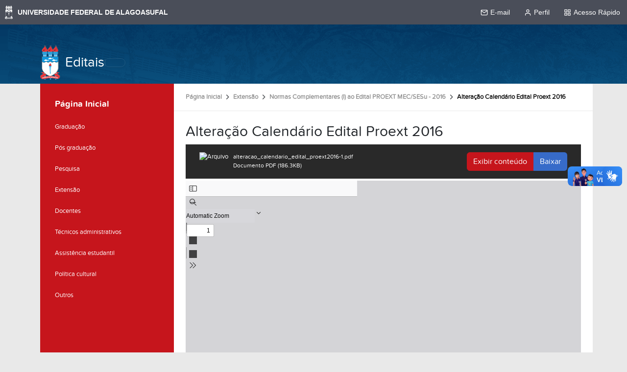

--- FILE ---
content_type: text/html;charset=utf-8
request_url: https://editais.ufal.br/extensao/normas-complementares-i-ao-edital-proext-mec-sesu-2016/alteracao-calendario-edital-proext-2016
body_size: 6358
content:
<!DOCTYPE html>
<html class="h-100" lang="pt-br">
    <head><meta http-equiv="Content-Type" content="text/html; charset=UTF-8">
        <title>Alteração Calendário Edital Proext 2016 — Editais</title>
        <link rel="shortcut icon" href="/++theme++ufal.tema.institucional/++plone++ufalprofile/favicons/favicon.ico">
        <link rel="apple-touch-icon" sizes="57x57" href="/++theme++ufal.tema.institucional/++plone++ufalprofile/favicons/apple-touch-icon-57x57.png">
        <link rel="apple-touch-icon" sizes="114x114" href="/++theme++ufal.tema.institucional/++plone++ufalprofile/favicons/apple-touch-icon-114x114.png">
        <link rel="apple-touch-icon" sizes="72x72" href="/++theme++ufal.tema.institucional/++plone++ufalprofile/favicons/apple-touch-icon-72x72.png">
        <link rel="apple-touch-icon" sizes="144x144" href="/++theme++ufal.tema.institucional/++plone++ufalprofile/favicons/apple-touch-icon-144x144.png">
        <link rel="apple-touch-icon" sizes="60x60" href="/++theme++ufal.tema.institucional/++plone++ufalprofile/favicons/apple-touch-icon-60x60.png">
        <link rel="apple-touch-icon" sizes="120x120" href="/++theme++ufal.tema.institucional/++plone++ufalprofile/favicons/apple-touch-icon-120x120.png">
        <link rel="apple-touch-icon" sizes="76x76" href="/++theme++ufal.tema.institucional/++plone++ufalprofile/favicons/apple-touch-icon-76x76.png">
        <link rel="apple-touch-icon" sizes="152x152" href="/++theme++ufal.tema.institucional/++plone++ufalprofile/favicons/apple-touch-icon-152x152.png">
        <link rel="icon" type="image/png" href="/++theme++ufal.tema.institucional/++plone++ufalprofile/favicons/favicon-192x192.png" sizes="192x192">
        <link rel="icon" type="image/png" href="/++theme++ufal.tema.institucional/++plone++ufalprofile/favicons/favicon-160x160.png" sizes="160x160">
        <link rel="icon" type="image/png" href="/++theme++ufal.tema.institucional/++plone++ufalprofile/favicons/favicon-96x96.png" sizes="96x96">
        <link rel="icon" type="image/png" href="/++theme++ufal.tema.institucional/++plone++ufalprofile/favicons/favicon-16x16.png" sizes="16x16">
        <link rel="icon" type="image/png" href="/++theme++ufal.tema.institucional/++plone++ufalprofile/favicons/favicon-32x32.png" sizes="32x32">
        <meta name="msapplication-TileColor" content="#CE0000">
        <meta name="msapplication-TileImage" content="++plone++ufalprofile/favicons/mstile-144x144.png">
        <meta name="msapplication-square70x70logo" content="++plone++ufalprofile/favicons/mstile-70x70.png">
        <meta name="msapplication-square150x150logo" content="++plone++ufalprofile/favicons/mstile-150x150.png">
        <meta name="msapplication-wide310x150logo" content="++plone++ufalprofile/favicons/mstile-310x150.png">
        <meta name="msapplication-square310x310logo" content="++plone++ufalprofile/favicons/mstile-310x130.png">

    <meta charset="utf-8"><meta name="twitter:card" content="summary"><meta property="og:site_name" content="Editais"><meta property="og:title" content="Alteração Calendário Edital Proext 2016"><meta property="og:type" content="website"><meta property="og:description" content=""><meta property="og:url" content="https://editais.ufal.br/extensao/normas-complementares-i-ao-edital-proext-mec-sesu-2016/alteracao-calendario-edital-proext-2016"><meta property="og:image" content="https://editais.ufal.br/++resource++plone-logo.svg"><meta property="og:image:type" content="image/svg+xml"><meta name="viewport" content="width=device-width, initial-scale=1.0"><meta name="generator" content="Plone - https://plone.org/"><link rel="canonical" href="https://editais.ufal.br/extensao/normas-complementares-i-ao-edital-proext-mec-sesu-2016/alteracao-calendario-edital-proext-2016"><link rel="mask-icon" href="https://editais.ufal.br/favicon.ico"><link href="https://editais.ufal.br/@@search" rel="search" title="Buscar neste site"><link data-bundle="easyform" href="https://editais.ufal.br/++webresource++b6e63fde-4269-5984-a67a-480840700e9a/++resource++easyform.css" media="all" rel="stylesheet" type="text/css"><link data-bundle="plone-fullscreen" href="https://editais.ufal.br/++webresource++ac83a459-aa2c-5a45-80a9-9d3e95ae0847/++plone++static/plone-fullscreen/fullscreen.css" media="all" rel="stylesheet" type="text/css"><link data-bundle="ufaledital" href="https://editais.ufal.br/++webresource++42bd352d-cafb-5c29-8dae-d8d68d4f07d5/++plone++ufaledital/editais.css" media="all" rel="stylesheet" type="text/css"><link data-bundle="ufalprofile" href="https://editais.ufal.br/++webresource++bd356ff7-0ed7-522b-8443-56a8b2762624/++plone++ufalprofile/build/profile.css" media="all" rel="stylesheet" type="text/css"><link data-bundle="diazo" href="https://editais.ufal.br/++webresource++72aa0773-a5a8-5e79-a332-b9a5e9a35356/++theme++ufal.tema.institucional/css/institucional.min.css" media="all" rel="stylesheet" type="text/css"><script async="True" data-bundle="plone-fullscreen" integrity="sha384-yAbXscL0aoE/0AkFhaGNz6d74lDy9Cz7PXfkWNqRnFm0/ewX0uoBBoyPBU5qW7Nr" src="https://editais.ufal.br/++webresource++6aa4c841-faf5-51e8-8109-90bd97e7aa07/++plone++static/plone-fullscreen/fullscreen.js"></script><script data-bundle="plone" integrity="sha384-s9w7/piubkE2KsJ6l60bLpJZ0mAKu3LX+ZxSZ5wuMN2IATRZbynL5ya5fNghx9Yx" src="https://editais.ufal.br/++webresource++52798d28-e2f5-52a6-8c1e-0d2f84ec7125/++plone++static/bundle-plone/bundle.min.js"></script><script data-bundle="ufalprofile" integrity="sha384-OiqS2gltSQCMIYEFvwjugMdpwkdagZO63ygbGa9MojlrDqAn6s/SZVUO/3A4FkOS" src="https://editais.ufal.br/++webresource++eac9e2b8-6141-5f53-921f-16edcd25dd85/++plone++ufalprofile/build/profile.js"></script><script data-bundle="diazo" integrity="sha384-zgy2H6W8XMDfI50xQHaGxXRGCGjzNJCXwXBLrLHz9Dk052MWbmLM8uZZ90jOEkL/" src="https://editais.ufal.br/++webresource++ebefb9da-fabc-588e-bc32-66e9a536e8c2/++theme++ufal.tema.institucional/js/institucional.js"></script></head>
<body id="visual-portal-wrapper" class="col-content col-one frontend icons-off portaltype-ufal-edital-arquivo section-extensao site-Plone subsection-normas-complementares-i-ao-edital-proext-mec-sesu-2016 subsection-normas-complementares-i-ao-edital-proext-mec-sesu-2016-alteracao-calendario-edital-proext-2016 template-preview_view thumbs-on userrole-anonymous viewpermission-view" dir="ltr" data-base-url="https://editais.ufal.br/extensao/normas-complementares-i-ao-edital-proext-mec-sesu-2016/alteracao-calendario-edital-proext-2016" data-view-url="https://editais.ufal.br/extensao/normas-complementares-i-ao-edital-proext-mec-sesu-2016/alteracao-calendario-edital-proext-2016" data-portal-url="https://editais.ufal.br" data-i18ncatalogurl="https://editais.ufal.br/plonejsi18n" data-pat-pickadate='{"date": {"selectYears": 200}, "time": {"interval": 5 } }' data-pat-plone-modal='{"actionOptions": {"displayInModal": false}}'><nav class="skiplinks container">
        <a accesskey="1" href="#content">
            Ir para o conteúdo
            <span>1</span>
        </a>
        <a accesskey="2" href="#mainNavDropDown" class="navToggle" aria-controls="portal-column-one" aria-expanded="false">
                Ir para o menu
                <span>2</span>
            </a>
        <a accesskey="3" href="#header" class="searchToggle" data-bs-toggle="modal" data-bs-target="#searchModal">
            Ir para a busca
            <span>3</span>
        </a>
        <a accesskey="4" href="#footer" id="link-rodape">
            Ir para o rodapé
            <span>4</span>
        </a>
    </nav><barra-ufal></barra-ufal><section id="portal-toolbar"></section><div class="outer-wrapper flex-grow-1 d-flex flex-column">
        <header id="header">
            <div class="container">
                <div class="row">
                    <div class="col-12">
                        <div class="site-actions">
                            <a class="contrast-toggle" href="#" aria-label="Alto Contraste">
                                <span class="fa fa-adjust" aria-hidden="true"></span>
                            </a>

                            <a href="https://sistemas.ufal.br/cas/login?service=https%3A%2F%2Feditais.ufal.br%2Fcas_login%3Fcame_from%3Dhttps%3A%2F%2Feditais.ufal.br%2Fextensao%2Fnormas-complementares-i-ao-edital-proext-mec-sesu-2016%2Falteracao-calendario-edital-proext-2016" id="personaltools-login" aria-label="Acessar">
                                <i class="fa-solid fa-arrow-right-to-bracket" aria-hidden="true"></i>
                            </a>
                        </div>
                    </div>
                </div>
                <div class="row">
                    <div class="col-12">
                        <div class="navigation">
                            <div class="identification">
                                <img id="brasao-ufal" src="/++theme++ufal.tema.institucional/++theme++ufal.tema.institucional/images/brasao-color.png" alt="Brasão da Ufal">
                                <a id="portal-logo" href="https://editais.ufal.br">Editais</a>
                            </div>

                            <div class="toggles d-lg-none">
                                <button class="navToggle d-flex" type="button" aria-label="Expandir Menu" aria-expanded="false" aria-controls="portal-column-one">
                <i class="fa-solid fa-bars" aria-hidden="true"></i>
            </button>
                                <button class="searchToggle d-flex" data-bs-toggle="modal" data-bs-target="#searchModal" aria-label="Buscar">
                                    <i class="fa fa-search" aria-hidden="true"></i>
                                </button>
                            </div>
                            
                            <div class="mainNav pat-navigationmarker shadow-sm" id="mainNavDropDown" tabindex="-1">
                                
                                <div class="toggles">
                                    <button class="searchToggle d-none d-lg-flex py-2" data-bs-toggle="modal" data-bs-target="#searchModal" aria-label="Buscar">
                                        <i class="fa fa-search" aria-hidden="true"></i>
                                    </button>
                                </div>
                                <a href="/++theme++ufal.tema.institucional/" class="close" aria-label="Fechar menu">
                                    <span class="fa fa-times" aria-hidden="true"></span>
                                </a>
                            </div>
                        </div>
                    </div>
                </div>
            </div>
        </header>
    
    
        <div class="container d-flex flex-grow-1">
            <main class="container p-0 row flex-grow-1" id="main-container">
                <section id="portal-column-content"><div id="viewlet-above-content">
<nav id="portal-breadcrumbs" aria-label="breadcrumb">
  <div class="container">
    <ol class="breadcrumb">
      <li class="breadcrumb-item"><a href="https://editais.ufal.br">Página Inicial</a></li>
      
        <li class="breadcrumb-item"><a href="https://editais.ufal.br/extensao">Extensão</a></li>
        
      
        <li class="breadcrumb-item"><a href="https://editais.ufal.br/extensao/normas-complementares-i-ao-edital-proext-mec-sesu-2016">Normas Complementares (I) ao Edital PROEXT MEC/SESu - 2016</a></li>
        
      
        
        <li class="breadcrumb-item active" aria-current="page">Alteração Calendário Edital Proext 2016</li>
      
    </ol>
  </div>
</nav>
</div>

      

      

        

          <article id="content">

            

              <header>

                <div id="viewlet-above-content-title"><span id="social-tags-body" itemscope itemtype="http://schema.org/WebPage" style="display: none">
  <span itemprop="name">Alteração Calendário Edital Proext 2016</span>
  <span itemprop="description"></span>
  <span itemprop="url">https://editais.ufal.br/extensao/normas-complementares-i-ao-edital-proext-mec-sesu-2016/alteracao-calendario-edital-proext-2016</span>
  <span itemprop="image">https://editais.ufal.br/++resource++plone-logo.svg</span>
</span>
</div>

                
                  <h1>Alteração Calendário Edital Proext 2016</h1>

                

                <div id="viewlet-below-content-title">
</div>

                
                  

                

                <div id="viewlet-below-content-description"></div>

              </header>

              <div id="viewlet-above-content-body"></div>

              <div id="content-core">
                
		
            
            <div id="fileview">
                
                <div class="head mb-1 d-flex flex-column flex-lg-row">
                    <div class="name">
						<img class="file-icon" src="++plone++ufalprofile/imgs/file-icon.png" alt="Arquivo">
                        <div class="details" style="display:inline-block; padding:0">
                            alteracao_calendario_edital_proext2016-1.pdf<br>
                            Documento PDF
                            (186.3KB)
                        </div>
                    </div>
                    <div class="btn-group mt-2 mt-lg-0 ms-lg-auto">
                        <a class="btn btn-primary" data-bs-toggle="collapse" href="#fileContents" role="button" aria-expanded="false" aria-controls="fileContents">
                            Exibir conteúdo
                        </a>
                        <a class="btn btn-more-blue" href="https://editais.ufal.br/extensao/normas-complementares-i-ao-edital-proext-mec-sesu-2016/alteracao-calendario-edital-proext-2016/@@download/file/alteracao_calendario_edital_proext2016-1.pdf">Baixar</a>
                    </div>
                </div>

                <pre id="fileContents" class="collapse" style="white-space: pre-wrap" aria-label="Conteúdo textual do arquivo PDF">
                    MINISTÉRIO DA EDUCAÇÃO
SECRETARIA DE ENSINO SUPERIOR

O Edital PROEXT 2016 passa a vigorar com as seguintes alterações:
17. Calendário
Lançamento do Edital – 16/03/2015
Credenciamento das IES no sistema – de 27/03/2015 até 28/04/2015
Aprovação pelas Pró-Reitorias de Extensão e encaminhamento ao MEC das propostas – Até
08/05/2015
Avaliação ad hoc das propostas – De 09/05/2015 à 07/06/2015
Avaliação pelo CTM – De 08/06/2015 à 12/06/2015
Divulgação da classificação provisória no sítio do MEC – Até 16/06/2015
Interposição de recursos – De 17/06/2015 à 20/06/2015
Avaliação dos recursos pelo CTM – De 21/06/2015 à 26/06/2015
Divulgação da classificação final – Até 06/07/2015
                </pre>

                <iframe src="https://editais.ufal.br/extensao/normas-complementares-i-ao-edital-proext-mec-sesu-2016/alteracao-calendario-edital-proext-2016/@@viewer" frameborder="0" style="height: calc(100vh - 250px)" class="w-100">
                </iframe>
                
            </div>
        
    
              </div>

              <div id="viewlet-below-content-body">






</div>

            
            <footer>
              <div id="viewlet-below-content">




</div>
            </footer>
          </article>
        
      

      
    <div id="viewlet-below-content">




</div></section>
                <aside id="portal-column-one" tabindex="-1">
      
        
  <div class="portletWrapper" id="portletwrapper-706c6f6e652e6c656674636f6c756d6e0a636f6e746578740a2f506c6f6e650a6e617669676174696f6e" data-portlethash="706c6f6e652e6c656674636f6c756d6e0a636f6e746578740a2f506c6f6e650a6e617669676174696f6e">

  <div class="card portlet portletNavigationTree">

    <div class="card-header hiddenStructure">
      <a class="tile" href="https://editais.ufal.br/sitemap">Navegação</a>
    </div>

    <nav class="card-body">
      <ul class="navTree navTreeLevel0">
        <li class="navTreeItem navTreeTopNode nav-section-editais">
          <div>
            <a href="https://editais.ufal.br" title="" class="contenttype-plone-site">
              Página Inicial
              
            </a>
          </div>
        </li>
        

  
    
      <li class="navTreeItem visualNoMarker navTreeFolderish section-graduacao">

        

          <a href="https://editais.ufal.br/graduacao" title="" class="state-published navTreeFolderish contenttype-ufal-edital-categoria">

            <svg xmlns="http://www.w3.org/2000/svg" width="16" height="16" fill="currentColor" class="plone-icon  bi bi-file" viewbox="0 0 16 16">
  <path d="M4 0a2 2 0 0 0-2 2v12a2 2 0 0 0 2 2h8a2 2 0 0 0 2-2V2a2 2 0 0 0-2-2zm0 1h8a1 1 0 0 1 1 1v12a1 1 0 0 1-1 1H4a1 1 0 0 1-1-1V2a1 1 0 0 1 1-1"></path>
</svg>

            

            

            Graduação
          </a>
          

        
      </li>
    
      <li class="navTreeItem visualNoMarker navTreeFolderish section-pos-graduacao">

        

          <a href="https://editais.ufal.br/pos-graduacao" title="" class="state-published navTreeFolderish contenttype-ufal-edital-categoria">

            <svg xmlns="http://www.w3.org/2000/svg" width="16" height="16" fill="currentColor" class="plone-icon  bi bi-file" viewbox="0 0 16 16">
  <path d="M4 0a2 2 0 0 0-2 2v12a2 2 0 0 0 2 2h8a2 2 0 0 0 2-2V2a2 2 0 0 0-2-2zm0 1h8a1 1 0 0 1 1 1v12a1 1 0 0 1-1 1H4a1 1 0 0 1-1-1V2a1 1 0 0 1 1-1"></path>
</svg>

            

            

            Pós graduação
          </a>
          

        
      </li>
    
      <li class="navTreeItem visualNoMarker navTreeFolderish section-pesquisa">

        

          <a href="https://editais.ufal.br/pesquisa" title="" class="state-published navTreeFolderish contenttype-ufal-edital-categoria">

            <svg xmlns="http://www.w3.org/2000/svg" width="16" height="16" fill="currentColor" class="plone-icon  bi bi-file" viewbox="0 0 16 16">
  <path d="M4 0a2 2 0 0 0-2 2v12a2 2 0 0 0 2 2h8a2 2 0 0 0 2-2V2a2 2 0 0 0-2-2zm0 1h8a1 1 0 0 1 1 1v12a1 1 0 0 1-1 1H4a1 1 0 0 1-1-1V2a1 1 0 0 1 1-1"></path>
</svg>

            

            

            Pesquisa
          </a>
          

        
      </li>
    
      <li class="navTreeItem visualNoMarker navTreeItemInPath navTreeFolderish section-extensao">

        

          <a href="https://editais.ufal.br/extensao" title="" class="state-published navTreeItemInPath navTreeFolderish contenttype-ufal-edital-categoria">

            <svg xmlns="http://www.w3.org/2000/svg" width="16" height="16" fill="currentColor" class="plone-icon  bi bi-file" viewbox="0 0 16 16">
  <path d="M4 0a2 2 0 0 0-2 2v12a2 2 0 0 0 2 2h8a2 2 0 0 0 2-2V2a2 2 0 0 0-2-2zm0 1h8a1 1 0 0 1 1 1v12a1 1 0 0 1-1 1H4a1 1 0 0 1-1-1V2a1 1 0 0 1 1-1"></path>
</svg>

            

            

            Extensão
          </a>
          
            
          

        
      </li>
    
      <li class="navTreeItem visualNoMarker navTreeFolderish section-docentes">

        

          <a href="https://editais.ufal.br/docentes" title="" class="state-published navTreeFolderish contenttype-ufal-edital-categoria">

            <svg xmlns="http://www.w3.org/2000/svg" width="16" height="16" fill="currentColor" class="plone-icon  bi bi-file" viewbox="0 0 16 16">
  <path d="M4 0a2 2 0 0 0-2 2v12a2 2 0 0 0 2 2h8a2 2 0 0 0 2-2V2a2 2 0 0 0-2-2zm0 1h8a1 1 0 0 1 1 1v12a1 1 0 0 1-1 1H4a1 1 0 0 1-1-1V2a1 1 0 0 1 1-1"></path>
</svg>

            

            

            Docentes
          </a>
          

        
      </li>
    
      <li class="navTreeItem visualNoMarker navTreeFolderish section-tec-administrativos">

        

          <a href="https://editais.ufal.br/tec-administrativos" title="" class="state-published navTreeFolderish contenttype-ufal-edital-categoria">

            <svg xmlns="http://www.w3.org/2000/svg" width="16" height="16" fill="currentColor" class="plone-icon  bi bi-file" viewbox="0 0 16 16">
  <path d="M4 0a2 2 0 0 0-2 2v12a2 2 0 0 0 2 2h8a2 2 0 0 0 2-2V2a2 2 0 0 0-2-2zm0 1h8a1 1 0 0 1 1 1v12a1 1 0 0 1-1 1H4a1 1 0 0 1-1-1V2a1 1 0 0 1 1-1"></path>
</svg>

            

            

            Técnicos administrativos
          </a>
          

        
      </li>
    
      <li class="navTreeItem visualNoMarker navTreeFolderish section-assistencia-estudantil">

        

          <a href="https://editais.ufal.br/assistencia-estudantil" title="" class="state-published navTreeFolderish contenttype-ufal-edital-categoria">

            <svg xmlns="http://www.w3.org/2000/svg" width="16" height="16" fill="currentColor" class="plone-icon  bi bi-file" viewbox="0 0 16 16">
  <path d="M4 0a2 2 0 0 0-2 2v12a2 2 0 0 0 2 2h8a2 2 0 0 0 2-2V2a2 2 0 0 0-2-2zm0 1h8a1 1 0 0 1 1 1v12a1 1 0 0 1-1 1H4a1 1 0 0 1-1-1V2a1 1 0 0 1 1-1"></path>
</svg>

            

            

            Assistência estudantil
          </a>
          

        
      </li>
    
      <li class="navTreeItem visualNoMarker navTreeFolderish section-politica-cultural">

        

          <a href="https://editais.ufal.br/politica-cultural" title="" class="state-published navTreeFolderish contenttype-ufal-edital-categoria">

            <svg xmlns="http://www.w3.org/2000/svg" width="16" height="16" fill="currentColor" class="plone-icon  bi bi-file" viewbox="0 0 16 16">
  <path d="M4 0a2 2 0 0 0-2 2v12a2 2 0 0 0 2 2h8a2 2 0 0 0 2-2V2a2 2 0 0 0-2-2zm0 1h8a1 1 0 0 1 1 1v12a1 1 0 0 1-1 1H4a1 1 0 0 1-1-1V2a1 1 0 0 1 1-1"></path>
</svg>

            

            

            Política cultural
          </a>
          

        
      </li>
    
      <li class="navTreeItem visualNoMarker navTreeFolderish section-outros">

        

          <a href="https://editais.ufal.br/outros" title="" class="state-published navTreeFolderish contenttype-ufal-edital-categoria">

            <svg xmlns="http://www.w3.org/2000/svg" width="16" height="16" fill="currentColor" class="plone-icon  bi bi-file" viewbox="0 0 16 16">
  <path d="M4 0a2 2 0 0 0-2 2v12a2 2 0 0 0 2 2h8a2 2 0 0 0 2-2V2a2 2 0 0 0-2-2zm0 1h8a1 1 0 0 1 1 1v12a1 1 0 0 1-1 1H4a1 1 0 0 1-1-1V2a1 1 0 0 1 1-1"></path>
</svg>

            

            

            Outros
          </a>
          

        
      </li>
    
  


      </ul>
    </nav>

  </div>


</div>


      
    </aside>
                
            </main>
    
        </div>
    </div><footer id="footer">
        <div class="container">
            <div class="row">
                <div class="col-12 footer-content">
                    <div class="identification">
                        <img src="/++theme++ufal.tema.institucional/++theme++ufal.tema.institucional/images/brasao-branco.png" alt="Brasão da Universidade Federal de Alagoas">
                        <h2>Universidade Federal de Alagoas</h2>
                    </div>
                    <ul class="social">
                        <li>
                            <a href="https://ufal.br/radio">
                                <span class="fa fa-play" aria-hidden="true"></span>
                                <span class="sr-only">Rádio UFAL</span>
                            </a>
                        </li>
                        <li>
                            <a href="http://www.facebook.com/ufaloficial" target="_blank">
                                <span class="fa fa-brands fa-facebook" aria-hidden="true"></span>
                                <span class="sr-only">Facebook</span>
                            </a>
                        </li>
                        <li>
                            <a href="http://www.twitter.com/ufaloficial" target="_blank">
                                <span class="fa fa-brands fa-twitter" aria-hidden="true"></span>
                                <span class="sr-only">Twitter</span>
                            </a>
                        </li>
                        <li>
                            <a href="http://www.instagram.com/ufaloficial" target="_blank">
                                <span class="fa fa-brands fa-instagram" aria-hidden="true"></span>
                                <span class="sr-only">Instagram</span>
                            </a>
                        </li>
                        <li>
                            <a href="http://www.youtube.com/ascomufal" target="_blank">
                                <span class="fa fa-brands fa-youtube" aria-hidden="true"></span>
                                <span class="sr-only">YouTube</span>
                            </a>
                        </li>
                    </ul>
                    <div class="creditos">
                        <span>Desenvolvido com o CMS de código aberto</span>
                        <a href="http://www.plone.org" target="_blank">
                            <img src="/++theme++ufal.tema.institucional/++plone++ufalprofile/imgs/plone.png" alt="Plone">
                        </a>
                    </div>
                </div>
            </div>
        </div>
    </footer><div id="searchModal" class="modal fade" tabindex="-1" aria-labelledby="searchModalLabel" aria-hidden="true">
        <div class="modal-dialog modal-lg">
            <div class="modal-content">
                <div class="modal-header">
                    <h1 class="modal-title fs-5" id="searchModalLabel">Buscar</h1>
                    <button type="button" class="btn-close" data-bs-dismiss="modal" aria-label="Close"></button>
                </div>
                <div class="modal-body d-flex">
                    <form class="d-flex pat-livesearch show_images" id="searchGadget_form" action="https://editais.ufal.br/@@search" role="search" data-pat-livesearch="ajaxUrl:https://editais.ufal.br/@@ajax-search"><input class="searchField form-control me-2" id="searchGadget" name="SearchableText" placeholder="Buscar no Site" size="18" title="Buscar no Site" type="text"></form>
                    <button type="submit" class="btn btn-primary" form="searchGadget_form">Buscar</button>
                </div>
            </div>
        </div>
    </div><script src="//barra.ufal.br/v3/barra-ufal.umd.js"></script><script async="" src="https://www.googletagmanager.com/gtag/js?id=G-23TEFR2FCG"></script><script>
        window.dataLayer = window.dataLayer || [];
        function gtag(){dataLayer.push(arguments);}
        gtag('js', new Date());

        gtag('config', 'UA-39119199-3');
        gtag('config', 'G-23TEFR2FCG');
    </script></body>
</html>


--- FILE ---
content_type: text/css; charset=utf-8
request_url: https://editais.ufal.br/++webresource++72aa0773-a5a8-5e79-a332-b9a5e9a35356/++theme++ufal.tema.institucional/css/institucional.min.css
body_size: 3381
content:
@-webkit-keyframes slideInUp{from{-webkit-transform:translate3d(0,10px,0);transform:translate3d(0,10px,0);visibility:visible}to{-webkit-transform:translate3d(0,0,0);transform:translate3d(0,0,0)}}@keyframes slideInUp{from{-webkit-transform:translate3d(0,10px,0);transform:translate3d(0,10px,0);visibility:visible}to{-webkit-transform:translate3d(0,0,0);transform:translate3d(0,0,0)}}@keyframes circle-in{from{clip-path:circle(0% at 50% 0%)}to{clip-path:circle(120% at 50% 0%)}}::view-transition-old(root){animation-delay:.5s}::view-transition-new(root){animation:circle-in .5s}:root{--institutional-color:#043D68;--main-color:#c6151c;--hover-color:#ffffff}body.frontend{display:flex;flex-direction:column;height:100%}@media (min-width:1400px){body.frontend .container,body.frontend .container-lg,body.frontend .container-md,body.frontend .container-sm,body.frontend .container-xl,body.frontend .container-xxl{max-width:1320px!important}}body.frontend.lock{overflow:hidden}body.frontend .skiplinks{position:relative}body.frontend .skiplinks a{position:absolute;top:-100vh;background-color:#fff;transition:top .2s ease-in-out;white-space:nowrap;width:auto;padding:10px 15px;z-index:199}body.frontend .skiplinks a:focus{top:0}body.frontend .skiplinks a:focus-visible{outline-color:#c2850c;outline-offset:-4px;outline-style:dashed;outline-width:4px}body.frontend .contrast-toggle{color:#fff}body.frontend #header{background-image:url("../images/bg.png");color:#fff;padding-top:.5rem;padding-bottom:.5rem;position:relative}body.frontend #header .site-actions{display:flex;padding-bottom:.5rem;justify-content:space-between}body.frontend #header .site-actions #personaltools-login{color:#fff;font-size:1.1rem;padding:0;order:3}body.frontend #header .site-actions #portal-languageselector{order:2;list-style:none;margin:0;padding:0;display:flex}body.frontend #header .site-actions #portal-languageselector li.currentLanguage a{filter:none}body.frontend #header .site-actions #portal-languageselector a{display:block;padding:0 6px;filter:grayscale(1)}body.frontend #header .site-actions #portal-languageselector a:hover{filter:none}body.frontend #header .site-actions #portal-languageselector a svg{width:20px}body.frontend #header .site-actions #personaltools-login+#portal-languageselector{margin-right:10px}body.frontend #header .identification{display:flex;align-items:center}body.frontend #header #portal-logo{color:#fff;font-family:ProximaNova;font-size:1.75rem;margin-left:10px}body.frontend #header .navToggle,body.frontend #header .searchToggle{background-color:transparent;border:none;color:#fff;font-size:1.4rem;align-items:center}body.frontend #header .navigation{display:flex;flex-wrap:wrap;flex-basis:100%;align-items:center;gap:15px}body.frontend #header .navigation .mainNav{align-items:center}body.frontend #header .navigation .mainNav ul{list-style:none}body.frontend #header .navigation .mainNav .has_subtree input,body.frontend #header .navigation .mainNav .has_subtree ul{display:none}body.frontend #header .navigation .mainNav .has_subtree label{margin-left:10px}body.frontend #header .navigation .mainNav .has_subtree label::before{font-family:"Font Awesome 7 Free";font-size:.8rem;content:"\f107";transform:rotate(270deg);transition:all .2s ease-in-out}body.frontend #searchGadget_form{flex-grow:1}body.frontend #searchGadget_form .searchField{padding:.375rem .75rem;font-size:1rem;line-height:1.5;border:var(--bs-border-width) solid var(--bs-border-color);border-radius:var(--bs-border-radius)}body.frontend .livesearch-results{position:absolute;width:100%;top:75px;left:0}body.frontend .top{padding-top:79px;padding-bottom:64px}body.frontend .top #personaltools-login{position:absolute;top:25px;right:15px;color:#fff;width:initial}body.frontend #footer{padding:20px 0}body.frontend .footer-content{display:flex;flex-wrap:wrap;flex-direction:row}body.frontend .footer-content .identification{display:flex;align-items:center}body.frontend .footer-content .identification h2{color:#fff;font-size:1.2rem;font-family:"Gill Sans MT";text-transform:uppercase;margin-left:10px}body.frontend .footer-content .social{flex-grow:1;align-items:center;display:flex!important;justify-content:flex-end}body.frontend .footer-content .creditos{flex-basis:100%;justify-content:center;display:flex}body.frontend .footer-content .creditos img{margin-left:10px}body.frontend #portal-column-one{background-color:var(--ufal-main-color)}@media (min-width:992px){body.frontend #portal-column-one{background-clip:content-box;padding-right:0!important}}@media (max-width:991px){body.frontend #portal-column-one{visibility:hidden;position:fixed!important;left:-100%;width:min(90%,400px)!important;top:0;bottom:0;z-index:200!important;overflow-y:auto;transition:all .2s ease-in-out;border-radius:0!important}body.frontend #portal-column-one.show{visibility:visible;left:0}}body.frontend #portal-column-content{background-color:#fff;padding-left:0!important;padding-right:0!important;display:flex;flex-direction:column}body.frontend:not(.template-layout) #content{padding:24px}body.frontend.template-layout #content{padding:0}body.frontend #content{flex-grow:1}body.frontend #site{margin-top:0!important;position:relative;z-index:2}body.frontend .mosaic-grid-row-fluid:has(.tile-hero) .mosaic-grid-cell{padding:0}@media (max-width:576px){body.frontend #header .identification{flex-basis:100%;justify-content:center;position:relative;min-height:75px}body.frontend #header .identification>img{position:absolute;opacity:.5;z-index:1}body.frontend #header .identification #portal-logo{z-index:2;text-align:center;line-height:25px;margin-left:0}body.frontend #header .toggles{flex-grow:inherit;flex-basis:100%;justify-content:center!important}}@media (min-width:992px){body.frontend #header{z-index:10}body.frontend .mainNav{display:flex;flex-basis:auto;width:auto;backdrop-filter:blur(3px);border:1px solid rgba(255,255,255,.0980392157);border-radius:10px}body.frontend .mainNav:has(ul){flex-grow:1}body.frontend .mainNav:not(:has(ul)){margin-left:auto}body.frontend .mainNav:not(:has(ul)) .toggles{border-left:none}body.frontend .mainNav::before{content:"";position:absolute;z-index:1;background:#07f;border-radius:999px;transition:all .25s ease;opacity:0;width:0;height:0}body.frontend .mainNav:hover .hover-bg{opacity:1}body.frontend .mainNav .toggles{border-left:1px solid rgba(255,255,255,.0980392157)}body.frontend .mainNav>ul{justify-content:flex-end;margin-right:auto;align-items:center;flex-direction:row;display:flex;padding-left:0;margin-bottom:0;list-style:none}body.frontend .mainNav>ul>li.inPath{background-color:var(--ufal-main-color)}body.frontend .mainNav>ul li.inPath:first-child{border-top-left-radius:8px;border-bottom-left-radius:8px}body.frontend .mainNav>ul li:hover:first-child{border-top-left-radius:8px;border-bottom-left-radius:8px}body.frontend .mainNav>ul li.has_subtree:hover:first-child{border-bottom-left-radius:0}body.frontend .mainNav>ul>li:first-child .dropdown{left:0}body.frontend .mainNav>ul li.has_subtree{position:relative}body.frontend .mainNav>ul li.has_subtree ul.dropdown{list-style:none;padding:0;background-color:#fff;z-index:100;box-shadow:0 .125rem .25rem rgba(0,0,0,.075);top:100%;left:0;min-width:100%;position:absolute}body.frontend .mainNav>ul li.has_subtree ul.dropdown a{display:block;padding:.5rem 1rem;color:#333;font-size:1.1rem}body.frontend .mainNav>ul li.has_subtree ul.dropdown a:hover{text-decoration:none;background-color:var(--ufal-main-color);color:var(--hover-color)}body.frontend .mainNav>ul li.has_subtree label{display:flex;align-items:center}body.frontend .mainNav>ul li.has_subtree:hover ul.dropdown{display:block!important;animation-name:slideInUp;animation-duration:.3s}body.frontend .mainNav>ul li.has_subtree:hover label::before{transform:rotate(360deg)!important}}@media (min-width:992px) and (hover:hover){body.frontend .mainNav>ul li.has_subtree:not(.inPath) .opener:checked~ul{display:block!important;animation-name:slideInUp;animation-duration:.3s}body.frontend .mainNav>ul li.has_subtree:not(.inPath) .opener:checked~label::before{transform:rotate(360deg)!important}body.frontend .mainNav>ul li.has_subtree.inPath .opener:not(:checked)~ul{display:block!important;animation-name:slideInUp;animation-duration:.3s}body.frontend .mainNav>ul li.has_subtree.inPath .opener:not(:checked)~label::before{transform:rotate(360deg)!important}}@media (min-width:992px){body.frontend .mainNav>ul>li{display:flex;padding:.2rem .75rem;color:#fff;font-size:1.36rem;font-family:ProximaNova;transition:all .2s ease-in-out}body.frontend .mainNav>ul>li a{text-decoration:none!important;text-wrap:nowrap}body.frontend .mainNav>ul>li:hover{background-color:var(--ufal-main-color);color:var(--hover-color)}body.frontend .mainNav .close{display:none}}@media (max-width:991px){body.frontend #header .toggles{flex-grow:1;display:flex;justify-content:flex-end}body.frontend #header .navigation .mainNav{position:fixed!important;width:100%;left:-100%;max-height:inherit!important;max-width:100%;width:400px;top:0;bottom:0;z-index:200!important;overflow-y:auto;background-color:var(--institutional-color);transition:all .2s ease-in-out;border-radius:0!important;visibility:hidden}body.frontend #header .navigation .mainNav::before{content:"Menu";display:block;margin:10px 10px 0;font-size:1.5rem}body.frontend #header .navigation .mainNav.show{left:0;visibility:visible}body.frontend #header .navigation .mainNav>ul{margin:0 10px;padding:10px 0 45px}body.frontend #header .navigation .mainNav>ul>li:last-child{border-bottom:1px solid rgba(255,255,255,.0980392157)}body.frontend #header .navigation .mainNav ul>li{display:flex;flex-wrap:wrap;border-top:1px solid rgba(255,255,255,.0980392157);border-left:1px solid rgba(255,255,255,.0980392157);border-right:1px solid rgba(255,255,255,.0980392157)}body.frontend #header .navigation .mainNav ul>li a{color:#fff;font-family:ProximaNova;font-size:1.14rem;padding:.9rem 1.3rem}body.frontend #header .navigation .mainNav label{display:flex;justify-content:end;align-items:center;padding:0 1.3rem;border-left:1px solid rgba(255,255,255,.0980392157);margin-left:auto!important}body.frontend #header .navigation .mainNav label::before{margin-left:0!important}body.frontend #header .navigation .mainNav .has_subtree .opener:checked~ul{display:block!important;flex-basis:100%}body.frontend #header .navigation .mainNav .has_subtree .opener:checked~label::before{transform:rotate(360deg)}body.frontend #header .navigation .mainNav .dropdown{padding-left:0;backdrop-filter:brightness(0.9)}body.frontend #header .navigation .mainNav .dropdown li{border-left:0;border-right:0}body.frontend #header .navigation .mainNav .dropdown li:last-child{padding-bottom:0;border-bottom:0}body.frontend .menu-backdrop{position:fixed;inset:0;background-color:#000;opacity:.5;z-index:199}body.frontend .mainNav .close,body.frontend .secondaryNav .close{position:absolute;top:10px;right:13px;color:#fff;z-index:202;font-size:1.3rem}body.frontend .footer-content .identification{flex-direction:column;justify-content:center;flex-basis:100%}body.frontend .footer-content .identification h2{margin-top:20px;margin-left:0;text-align:center}body.frontend .footer-content .social{flex-basis:100%;justify-content:center;margin-top:15px!important}}@media (min-width:768px){body.frontend #main{height:100%!important}}@media (max-width:768px){body.frontend #accessibility li{display:none!important}body.frontend .identification{flex-basis:80%}}body.frontend.contrast{--highlight-color:#ffff00;--text-color:#000000;--border-color:#fff;--background-color:#000;--hover-color:var(--text-color);--ufal-main-color:var(--highlight-color);--ufal-alt-color:var(--highlight-color);--ufalbarra-main-color:var(--background-color);--ufalbarra-alternate-color:var(--background-color);background:var(--background-color)}body.frontend.contrast .barraufal__outer{border-bottom:1px solid var(--border-color)}body.frontend.contrast #header{background:var(--background-color)}body.frontend.contrast .mainNav{border:1px solid var(--border-color)}body.frontend.contrast .mainNav .inPath{background-color:var(--highlight-color);color:var(--text-color)}body.frontend.contrast #portal-column-one{background-color:var(--background-color);border-left:1px solid var(--border-color);border-top:1px solid var(--border-color);border-bottom:1px solid var(--border-color)}body.frontend.contrast #portal-column-content{background-color:var(--background-color);border:1px solid var(--border-color)}body.frontend.contrast #portal-breadcrumbs{background-color:var(--background-color);border-bottom:1px solid var(--border-color)}body.frontend.contrast #portal-breadcrumbs .breadcrumb{background-color:var(--background-color)}body.frontend.contrast #portal-breadcrumbs .breadcrumb-item{color:#fff!important}body.frontend.contrast #portal-breadcrumbs .breadcrumb-item+.breadcrumb-item:before{color:#fff!important}body.frontend.contrast #content h1{color:#fff}body.frontend.contrast #content-core{color:#fff}body.frontend.contrast #footer{background-color:var(--background-color);color:#fff}body.frontend.contrast .btn{background-color:var(--background-color);color:#fff;border-color:var(--border-color)}body.frontend.contrast .btn:hover{background-color:var(--highlight-color);color:var(--text-color)}body.frontend.contrast .portletNavigationTree .navTreeItem:not(.navTreeTopNode) a:hover{color:var(--text-color)!important}
/*# sourceMappingURL=institucional.min.css.map */